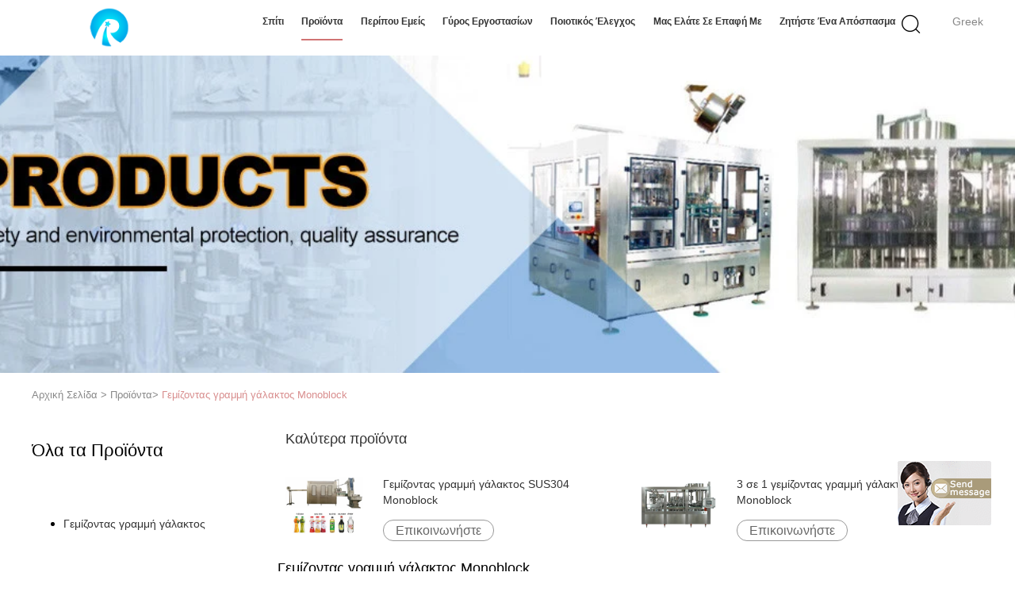

--- FILE ---
content_type: text/html
request_url: https://greek.milkfillingline.com/supplier-412340-monoblock-milk-filling-line
body_size: 12747
content:

<!DOCTYPE html>
<html lang="el">
<head>
	<meta charset="utf-8">
	<meta http-equiv="X-UA-Compatible" content="IE=edge">
	<meta name="viewport" content="width=device-width, initial-scale=1">
    <title>Γεμίζοντας γραμμή γάλακτος Monoblock στις πωλήσεις  - Ποιότητα Γεμίζοντας γραμμή γάλακτος Monoblock προμηθευτής</title>
    <meta name="keywords" content="Γεμίζοντας γραμμή γάλακτος Monoblock, Γεμίζοντας γραμμή γάλακτος Monoblock προμηθευτής, Γεμίζοντας γραμμή γάλακτος Monoblock στις πωλήσεις, Γεμίζοντας γραμμή γάλακτος Monoblock εξαγωγέας" />
    <meta name="description" content="Γεμίζοντας γραμμή γάλακτος Monoblock, μπορείτε Αγορά καλής ποιότητας Γεμίζοντας γραμμή γάλακτος Monoblock , είμαστε Γεμίζοντας γραμμή γάλακτος Monoblock διανομέας & Γεμίζοντας γραμμή γάλακτος Monoblock κατασκευαστής από την Κίνα αγορά." />
			<link type='text/css' rel='stylesheet' href='/??/images/global.css,/photo/milkfillingline/sitetpl/style/common.css?ver=1591691770' media='all'>
			  <script type='text/javascript' src='/??/js/jquery.js,/js/common_header.js'></script><meta property="og:title" content="Γεμίζοντας γραμμή γάλακτος Monoblock στις πωλήσεις  - Ποιότητα Γεμίζοντας γραμμή γάλακτος Monoblock προμηθευτής" />
<meta property="og:description" content="Γεμίζοντας γραμμή γάλακτος Monoblock, μπορείτε Αγορά καλής ποιότητας Γεμίζοντας γραμμή γάλακτος Monoblock , είμαστε Γεμίζοντας γραμμή γάλακτος Monoblock διανομέας & Γεμίζοντας γραμμή γάλακτος Monoblock κατασκευαστής από την Κίνα αγορά." />
<meta property="og:type" content="product" />
<meta property="og:availability" content="instock" />
<meta property="og:site_name" content="Beijing Silk Road Enterprise Management Services Co.,LTD" />
<meta property="og:url" content="https://greek.milkfillingline.com/supplier-412340-monoblock-milk-filling-line" />
<meta property="og:image" content="https://greek.milkfillingline.com/photo/pt30443346-5000_bph_stainless_steel_3_in_1_monoblock_milk_filling_line.jpg" />
<link rel="canonical" href="https://greek.milkfillingline.com/supplier-412340-monoblock-milk-filling-line" />
<link rel="alternate" href="https://m.greek.milkfillingline.com/supplier-412340-monoblock-milk-filling-line" media="only screen and (max-width: 640px)" />
<style type="text/css">
/*<![CDATA[*/
.consent__cookie {position: fixed;top: 0;left: 0;width: 100%;height: 0%;z-index: 100000;}.consent__cookie_bg {position: fixed;top: 0;left: 0;width: 100%;height: 100%;background: #000;opacity: .6;display: none }.consent__cookie_rel {position: fixed;bottom:0;left: 0;width: 100%;background: #fff;display: -webkit-box;display: -ms-flexbox;display: flex;flex-wrap: wrap;padding: 24px 80px;-webkit-box-sizing: border-box;box-sizing: border-box;-webkit-box-pack: justify;-ms-flex-pack: justify;justify-content: space-between;-webkit-transition: all ease-in-out .3s;transition: all ease-in-out .3s }.consent__close {position: absolute;top: 20px;right: 20px;cursor: pointer }.consent__close svg {fill: #777 }.consent__close:hover svg {fill: #000 }.consent__cookie_box {flex: 1;word-break: break-word;}.consent__warm {color: #777;font-size: 16px;margin-bottom: 12px;line-height: 19px }.consent__title {color: #333;font-size: 20px;font-weight: 600;margin-bottom: 12px;line-height: 23px }.consent__itxt {color: #333;font-size: 14px;margin-bottom: 12px;display: -webkit-box;display: -ms-flexbox;display: flex;-webkit-box-align: center;-ms-flex-align: center;align-items: center }.consent__itxt i {display: -webkit-inline-box;display: -ms-inline-flexbox;display: inline-flex;width: 28px;height: 28px;border-radius: 50%;background: #e0f9e9;margin-right: 8px;-webkit-box-align: center;-ms-flex-align: center;align-items: center;-webkit-box-pack: center;-ms-flex-pack: center;justify-content: center }.consent__itxt svg {fill: #3ca860 }.consent__txt {color: #a6a6a6;font-size: 14px;margin-bottom: 8px;line-height: 17px }.consent__btns {display: -webkit-box;display: -ms-flexbox;display: flex;-webkit-box-orient: vertical;-webkit-box-direction: normal;-ms-flex-direction: column;flex-direction: column;-webkit-box-pack: center;-ms-flex-pack: center;justify-content: center;flex-shrink: 0;}.consent__btn {width: 280px;height: 40px;line-height: 40px;text-align: center;background: #3ca860;color: #fff;border-radius: 4px;margin: 8px 0;-webkit-box-sizing: border-box;box-sizing: border-box;cursor: pointer;font-size:14px}.consent__btn:hover {background: #00823b }.consent__btn.empty {color: #3ca860;border: 1px solid #3ca860;background: #fff }.consent__btn.empty:hover {background: #3ca860;color: #fff }.open .consent__cookie_bg {display: block }.open .consent__cookie_rel {bottom: 0 }@media (max-width: 760px) {.consent__btns {width: 100%;align-items: center;}.consent__cookie_rel {padding: 20px 24px }}.consent__cookie.open {display: block;}.consent__cookie {display: none;}
/*]]>*/
</style>
<script type="text/javascript">
/*<![CDATA[*/
window.isvideotpl = 0;window.detailurl = '';
var isShowGuide=0;showGuideColor=0;var company_type = 14;var webim_domain = '';

var colorUrl = '';
var aisearch = 0;
var selfUrl = '';
window.playerReportUrl='/vod/view_count/report';
var query_string = ["Products","Show",412340];
var g_tp = '';
var customtplcolor = 99602;
window.predomainsub = "";
/*]]>*/
</script>
</head>
<body>
<img src="/logo.gif" style="display:none" alt="logo"/>
	<div id="floatAd" style="z-index: 110000;position:absolute;right:30px;bottom:60px;display: block;
	height:79px;		">
		<form method="post"
		      onSubmit="return changeAction(this,'/contactnow.html');">
			<input type="hidden" name="pid" value=""/>
			<input alt='Να στείλετε μήνυμα' onclick="this.blur()" type="image"
			       src="/images/floatimage_7.gif"/>
		</form>

			</div>
<a style="display: none!important;" title="Beijing Silk Road Enterprise Management Services Co.,LTD" class="float-inquiry" href="/contactnow.html" onclick='setinquiryCookie("{\"showproduct\":0,\"pid\":0,\"name\":\"\",\"source_url\":\"\",\"picurl\":\"\",\"propertyDetail\":[],\"username\":\"\",\"viewTime\":\"\\u03a4\\u03b5\\u03bb\\u03b5\\u03c5\\u03c4\\u03b1\\u03af\\u03b1 \\u0395\\u03af\\u03c3\\u03bf\\u03b4\\u03bf\\u03c2 : 0 \\u03ce\\u03c1\\u03b5\\u03c2 42 minuts \\u03c0\\u03c1\\u03b9\\u03bd\",\"subject\":\"\\u03a0\\u03b1\\u03c1\\u03b1\\u03ba\\u03b1\\u03bb\\u03ce \\u03bd\\u03b1 \\u03bc\\u03bf\\u03c5 \\u03c3\\u03c4\\u03b5\\u03af\\u03bb\\u03b5\\u03c4\\u03b5 \\u03c4\\u03b9\\u03bc\\u03bf\\u03ba\\u03b1\\u03c4\\u03ac\\u03bb\\u03bf\\u03b3\\u03bf \\u03c3\\u03b1\\u03c2\",\"countrycode\":\"\"}");'></a>
<div class="hu_global_header_101">
	<div id="header" class="index_header fiexd">
		<div class="header">
            				<span class="logo photo">
                    <a title="Κίνα Γεμίζοντας γραμμή γάλακτος κατασκευαστής" href="//greek.milkfillingline.com"><img onerror="$(this).parent().hide();" src="/logo.gif" alt="Κίνα Γεμίζοντας γραμμή γάλακτος κατασκευαστής" /></a>				</span>
            			<div class="language">
                				<a href="javascript:void(0)" rel="nofollow" class="greek">Greek</a>
				<!-- 语言切换-展开 -->
				<div class="lag-son" style="display: none;">
					<ul>
                        							<li class="english">
                                                            <a title="English" href="https://www.milkfillingline.com/supplier-412340-monoblock-milk-filling-line">English</a>							</li>
                        							<li class="french">
                                                            <a title="Français" href="https://french.milkfillingline.com/supplier-412340-monoblock-milk-filling-line">Français</a>							</li>
                        							<li class="german">
                                                            <a title="Deutsch" href="https://german.milkfillingline.com/supplier-412340-monoblock-milk-filling-line">Deutsch</a>							</li>
                        							<li class="italian">
                                                            <a title="Italiano" href="https://italian.milkfillingline.com/supplier-412340-monoblock-milk-filling-line">Italiano</a>							</li>
                        							<li class="russian">
                                                            <a title="Русский" href="https://russian.milkfillingline.com/supplier-412340-monoblock-milk-filling-line">Русский</a>							</li>
                        							<li class="spanish">
                                                            <a title="Español" href="https://spanish.milkfillingline.com/supplier-412340-monoblock-milk-filling-line">Español</a>							</li>
                        							<li class="portuguese">
                                                            <a title="Português" href="https://portuguese.milkfillingline.com/supplier-412340-monoblock-milk-filling-line">Português</a>							</li>
                        							<li class="dutch">
                                                            <a title="Nederlandse" href="https://dutch.milkfillingline.com/supplier-412340-monoblock-milk-filling-line">Nederlandse</a>							</li>
                        							<li class="greek">
                                                            <a title="ελληνικά" href="https://greek.milkfillingline.com/supplier-412340-monoblock-milk-filling-line">ελληνικά</a>							</li>
                        							<li class="japanese">
                                                            <a title="日本語" href="https://japanese.milkfillingline.com/supplier-412340-monoblock-milk-filling-line">日本語</a>							</li>
                        							<li class="korean">
                                                            <a title="한국" href="https://korean.milkfillingline.com/supplier-412340-monoblock-milk-filling-line">한국</a>							</li>
                        							<li class="arabic">
                                                            <a title="العربية" href="https://arabic.milkfillingline.com/supplier-412340-monoblock-milk-filling-line">العربية</a>							</li>
                        							<li class="hindi">
                                                            <a title="हिन्दी" href="https://hindi.milkfillingline.com/supplier-412340-monoblock-milk-filling-line">हिन्दी</a>							</li>
                        							<li class="turkish">
                                                            <a title="Türkçe" href="https://turkish.milkfillingline.com/supplier-412340-monoblock-milk-filling-line">Türkçe</a>							</li>
                        							<li class="indonesian">
                                                            <a title="Indonesia" href="https://indonesian.milkfillingline.com/supplier-412340-monoblock-milk-filling-line">Indonesia</a>							</li>
                        							<li class="vietnamese">
                                                            <a title="Tiếng Việt" href="https://vietnamese.milkfillingline.com/supplier-412340-monoblock-milk-filling-line">Tiếng Việt</a>							</li>
                        							<li class="thai">
                                                            <a title="ไทย" href="https://thai.milkfillingline.com/supplier-412340-monoblock-milk-filling-line">ไทย</a>							</li>
                        							<li class="bengali">
                                                            <a title="বাংলা" href="https://bengali.milkfillingline.com/supplier-412340-monoblock-milk-filling-line">বাংলা</a>							</li>
                        							<li class="persian">
                                                            <a title="فارسی" href="https://persian.milkfillingline.com/supplier-412340-monoblock-milk-filling-line">فارسی</a>							</li>
                        							<li class="polish">
                                                            <a title="Polski" href="https://polish.milkfillingline.com/supplier-412340-monoblock-milk-filling-line">Polski</a>							</li>
                        					</ul>
				</div>
				<!-- 语言切换-展开 -->
			</div>
			<div class="func">
				<i class="icon search_icon iconfont icon-magnifier"></i>
			</div>
			<div id="nav">
                					<div class="list zz  ">
                        <a target="_self" title="" href="/">Σπίτι</a>					</div>
                					<div class="list zz pro_list on">
                        <a target="_self" title="" href="/products.html">Προϊόντα</a>					</div>
                					<div class="list zz  ">
                        <a target="_self" title="" href="/aboutus.html">Περίπου εμείς</a>					</div>
                					<div class="list zz  ">
                        <a target="_self" title="" href="/factory.html">Γύρος εργοστασίων</a>					</div>
                					<div class="list zz  ">
                        <a target="_self" title="" href="/quality.html">Ποιοτικός έλεγχος</a>					</div>
                					<div class="list zz  ">
                        <a target="_self" title="" href="/contactus.html">Μας ελάτε σε επαφή με</a>					</div>
                                					<div class="list zz ">
                        <a rel="nofollow" class="raq" onclick="document.getElementById(&#039;hu_header_click_form&#039;).action=&#039;/contactnow.html&#039;;document.getElementById(&#039;hu_header_click_form&#039;).target=&#039;_blank&#039;;document.getElementById(&#039;hu_header_click_form&#039;).submit();" title="απόσπασμα" href="javascript:;">Ζητήστε ένα απόσπασμα</a>					</div>
                                			</div>
			<div class="search_box trans">
				<form class="search" action="" method="POST" onsubmit="return jsWidgetSearch(this,'');">
					<input autocomplete="off" disableautocomplete="" type="text" class="fl" name="keyword" placeholder="Αυτό που είναι εσείς που ψάχνετε..." value="" notnull="">
					<input type="submit" class="fr" name="submit" value="Search">
					<div class="clear"></div>
				</form>
			</div>
			<div class="son_nav trans">
				<div class="content clean">
                                            						<div class="list">
						<div class="second_cate">
                    						<div class="item trans">
                            <a title="Γεμίζοντας γραμμή γάλακτος για τις πωλήσεις" href="/supplier-412339-milk-filling-line">Γεμίζοντας γραμμή γάλακτος</a>						</div>
                                                                    						<div class="item trans">
                            <a title="Γεμίζοντας γραμμή γάλακτος Monoblock για τις πωλήσεις" href="/supplier-412340-monoblock-milk-filling-line">Γεμίζοντας γραμμή γάλακτος Monoblock</a>						</div>
                                                                    						<div class="item trans">
                            <a title="Αποστηρωμένη γεμίζοντας γραμμή γάλακτος για τις πωλήσεις" href="/supplier-412341-aseptic-milk-filling-line">Αποστηρωμένη γεμίζοντας γραμμή γάλακτος</a>						</div>
                                                                    						<div class="item trans">
                            <a title="Περιστροφική γεμίζοντας γραμμή μπουκαλιών γάλακτος για τις πωλήσεις" href="/supplier-412342-rotary-milk-bottle-filling-line">Περιστροφική γεμίζοντας γραμμή μπουκαλιών γάλακτος</a>						</div>
                                                                    						<div class="item trans">
                            <a title="Γραμμή παραγωγής γάλακτος UHT για τις πωλήσεις" href="/supplier-412343-uht-milk-production-line">Γραμμή παραγωγής γάλακτος UHT</a>						</div>
                        						</div>
						</div>
                                                                						<div class="list">
						<div class="second_cate">
                    						<div class="item trans">
                            <a title="Εμφιαλώνοντας εξοπλισμός γάλακτος για τις πωλήσεις" href="/supplier-412344-milk-bottling-equipment">Εμφιαλώνοντας εξοπλισμός γάλακτος</a>						</div>
                                                                    						<div class="item trans">
                            <a title="Εμφιαλώνοντας εγκαταστάσεις γάλακτος για τις πωλήσεις" href="/supplier-412345-milk-bottling-plant">Εμφιαλώνοντας εγκαταστάσεις γάλακτος</a>						</div>
                                                                    						<div class="item trans">
                            <a title="monoblock υγρή μηχανή πλήρωσης για τις πωλήσεις" href="/supplier-412346-monoblock-liquid-filling-machine">monoblock υγρή μηχανή πλήρωσης</a>						</div>
                                                                    						<div class="item trans">
                            <a title="Αυτόματη υγρή μηχανή πλήρωσης μπουκαλιών για τις πωλήσεις" href="/supplier-412347-automatic-liquid-bottle-filling-machine">Αυτόματη υγρή μηχανή πλήρωσης μπουκαλιών</a>						</div>
                                                                    						<div class="item trans">
                            <a title="Εξοπλισμός επεξεργασίας γάλακτος UHT για τις πωλήσεις" href="/supplier-412348-uht-milk-processing-equipment">Εξοπλισμός επεξεργασίας γάλακτος UHT</a>						</div>
                        						</div>
						</div>
                                        				</div>
				<div class="photo">
                    <a title="Κίνα καλής ποιότητας Αποστηρωμένη μηχανή πλήρωσης γάλακτος ανοξείδωτου βαθμού τροφίμων μπουκαλιών PE on πωλήσεις" href="/sale-13039781-pe-bottle-food-grade-stainless-steel-aseptic-milk-filling-machine.html"><img alt="Κίνα καλής ποιότητας Αποστηρωμένη μηχανή πλήρωσης γάλακτος ανοξείδωτου βαθμού τροφίμων μπουκαλιών PE on πωλήσεις" class="lazyi" data-original="/photo/pc30335098-pe_bottle_food_grade_stainless_steel_aseptic_milk_filling_machine.jpg" src="/images/load_icon.gif" /></a>				</div>
			</div>
		</div>
	</div>
	<form id="hu_header_click_form" method="post">
		<input type="hidden" name="pid" value=""/>
	</form>
</div>
<div style="height: 82px; clear: both">
</div>
<div class="hu_global_banner_109">
	<div class="in_ad">
		<div class="bxSlide-outter">
            			<img src="/photo/cl30331794-.jpg" alt="products">
		</div>
	</div>
</div><div class="hu_global_position_110">
    <div class="ueeshop_responsive_position s1">
        <div class="position w" itemscope itemtype="https://schema.org/BreadcrumbList">
			<span itemprop="itemListElement" itemscope itemtype="https://schema.org/ListItem">
                <a itemprop="item" title="" href="/"><span itemprop="name">Αρχική Σελίδα</span></a>				<meta itemprop="position" content="1"/>
			</span>
            > <span itemprop="itemListElement" itemscope itemtype="https://schema.org/ListItem"><a itemprop="item" title="" href="/products.html"><span itemprop="name">Προϊόντα</span></a><meta itemprop="position" content="2"/></span>> <a href="#">Γεμίζοντας γραμμή γάλακτος Monoblock</a>        </div>
    </div>
</div><div id="main" class="products w">
	<div class="com_main_left_1">
	    
<style>
.hu_product_list_text_111{ overflow:hidden;}
.hu_product_list_text_111{margin: 15px auto 35px;}
.hu_product_list_text_111 .pro_cate{float: left;width: 260px;}
.hu_product_list_text_111 .pro_cate .page_name{font-size: 22px;height: 55px;line-height: 55px;}
.hu_product_list_text_111 .pro_cate .first_cate{cursor: pointer;cursor: pointer;}
.hu_product_list_text_111 .pro_cate .first_cate a{position: relative;font-size: 16px;padding-left:4px;text-overflow: ellipsis;display: -webkit-box;-webkit-line-clamp: 1;-webkit-box-orient: vertical;height:34px;border: 0px;overflow: hidden;line-height: 36px;}
.hu_product_list_text_111 .pro_cate .first_cate .border{width: 37px;border-bottom: 1px solid #b34040;}
.hu_product_list_text_111 .pro_cate .content .list{ width:260px;line-height: 18px;overflow: hidden;}
.hu_product_list_text_111 .pro_cate .item {position: relative;}
.hu_product_list_text_111 .pro_cate .first_cate a:hover {color: #d27777;}
.hu_product_list_text_111 .pro_cate .item:after {display: block;content: '';width: 15px;height: 15px;position: absolute;left: -15px;top: 10px;background: url({system}/images/css-sprite.png) 0 -482px;-moz-transition: all 300ms ease-out;-ms-transition: all 300ms ease-out;-o-transition: all 300ms ease-out;-webkit-transition: all 300ms ease-out;}
.hu_product_list_text_111 .pro_cate .item:hover, .hu_product_list_text_111 .pro_cate .item.on{padding-left: 15px; background-position: left center; }
.hu_product_list_text_111 .pro_cate .item:hover:after, .hu_product_list_text_111 .pro_cate .item.on:after {left:0;}
.hu_product_list_text_111 .pro_cate .item.on a{color: #d27777 !important;}

.hu_product_list_text_111 .pro_cate .content .list .list {
    padding: 0;
     display: none; 
}

.hu_product_list_text_111 .pro_cate .content .list .category3 {
  text-indent: 20px;
}

.hu_product_list_text_111 .pro_cate .content .list h2 {
    font-weight: 500;
}

.hu_product_list_text_111 .pro_cate .content .list a {
    display: block;
    box-sizing: border-box;
    overflow: hidden;
    text-overflow: ellipsis;
    white-space: nowrap;
    font-size: 14px;
    margin-right: 33px;
}
.hu_product_list_text_111 .pro_cate .content .list li:hover>h2>a {
    color: #d27777;
} 
.hu_product_list_text_111 .pro_cate .content .list li.on>h2>a {
    color: #d27777;
} 
.hu_product_list_text_111 .pro_cate .content .list li {
    margin-top: 20px;
    position: relative;
     -moz-transition: all 300ms ease-out;
    -ms-transition: all 300ms ease-out;
    -o-transition: all 300ms ease-out;
    -webkit-transition: all 300ms ease-out;
}
.hu_product_list_text_111 .pro_cate .content .list li span {
    border: 1px solid #333;
    border-top: transparent;
    border-left: transparent;
    width: 10px;
    height: 10px;
    transform: rotate(45deg);
    border-radius: 2px;
    position: absolute;
    z-index: 20;
    display: block;
    right: 11px;
    transition: all 300ms linear;
    top: 3px;
    cursor: pointer;
}
.hu_product_list_text_111 .pro_cate .content .list li span.active {
    transform: rotate(227deg);
    top: 6px;
}
.hu_product_list_text_111 .pro_cate .content .list li li a {
    margin-left: 28px;
}
.hu_product_list_text_111 .cur>a {
    color: #d27777;
}
</style>
<div class="hu_product_list_text_111">
	<div class="pro_cate">
		<div class="page_name">Όλα τα Προϊόντα</div>
		<div class="content">
            
            <ul class='list'>
                                    <li class="" >
                        <h2>
                            <a title="Κίνα Γεμίζοντας γραμμή γάλακτος  on πωλήσεις" href="/supplier-412339-milk-filling-line">Γεμίζοντας γραμμή γάλακτος</a>                                                                                </h2>
                                            </li>
                                    <li class="on" >
                        <h2>
                            <a title="Κίνα Γεμίζοντας γραμμή γάλακτος Monoblock  on πωλήσεις" href="/supplier-412340-monoblock-milk-filling-line">Γεμίζοντας γραμμή γάλακτος Monoblock</a>                                                                                </h2>
                                            </li>
                                    <li class="" >
                        <h2>
                            <a title="Κίνα Αποστηρωμένη γεμίζοντας γραμμή γάλακτος  on πωλήσεις" href="/supplier-412341-aseptic-milk-filling-line">Αποστηρωμένη γεμίζοντας γραμμή γάλακτος</a>                                                                                </h2>
                                            </li>
                                    <li class="" >
                        <h2>
                            <a title="Κίνα Περιστροφική γεμίζοντας γραμμή μπουκαλιών γάλακτος  on πωλήσεις" href="/supplier-412342-rotary-milk-bottle-filling-line">Περιστροφική γεμίζοντας γραμμή μπουκαλιών γάλακτος</a>                                                                                </h2>
                                            </li>
                                    <li class="" >
                        <h2>
                            <a title="Κίνα Γραμμή παραγωγής γάλακτος UHT  on πωλήσεις" href="/supplier-412343-uht-milk-production-line">Γραμμή παραγωγής γάλακτος UHT</a>                                                                                </h2>
                                            </li>
                                    <li class="" >
                        <h2>
                            <a title="Κίνα Εμφιαλώνοντας εξοπλισμός γάλακτος  on πωλήσεις" href="/supplier-412344-milk-bottling-equipment">Εμφιαλώνοντας εξοπλισμός γάλακτος</a>                                                                                </h2>
                                            </li>
                                    <li class="" >
                        <h2>
                            <a title="Κίνα Εμφιαλώνοντας εγκαταστάσεις γάλακτος  on πωλήσεις" href="/supplier-412345-milk-bottling-plant">Εμφιαλώνοντας εγκαταστάσεις γάλακτος</a>                                                                                </h2>
                                            </li>
                                    <li class="" >
                        <h2>
                            <a title="Κίνα monoblock υγρή μηχανή πλήρωσης  on πωλήσεις" href="/supplier-412346-monoblock-liquid-filling-machine">monoblock υγρή μηχανή πλήρωσης</a>                                                                                </h2>
                                            </li>
                                    <li class="" >
                        <h2>
                            <a title="Κίνα Αυτόματη υγρή μηχανή πλήρωσης μπουκαλιών  on πωλήσεις" href="/supplier-412347-automatic-liquid-bottle-filling-machine">Αυτόματη υγρή μηχανή πλήρωσης μπουκαλιών</a>                                                                                </h2>
                                            </li>
                                    <li class="" >
                        <h2>
                            <a title="Κίνα Εξοπλισμός επεξεργασίας γάλακτος UHT  on πωλήσεις" href="/supplier-412348-uht-milk-processing-equipment">Εξοπλισμός επεξεργασίας γάλακτος UHT</a>                                                                                </h2>
                                            </li>
                            </ul>
		</div>

	</div>
</div>

<script>
     $(".hu_product_list_text_111 ul>li>h2>span").click(function() {
        return $(this).hasClass("active") ? ($(this).removeClass("active"),
        $(this).next("ul").slideUp(),
        !1) : ($(this).addClass("active"),
        $(this).next("ul").slideDown(),
        !1)
    })  
    $(".hu_product_list_text_111 .category1 li span").click(function() {
        return $(this).hasClass("active") ? ($(this).removeClass("active"),
        $(this).parents(".category1").find("ul").slideUp(),
        !1) : ($(this).addClass("active"),
        $(this).parents(".category1").find("ul").slideDown(),
        !1)
    })
    $(".hu_product_list_text_111 .category2 li span").click(function() {
        return $(this).hasClass("active") ? ($(this).removeClass("active"),
        $(this).parents(".category2").find("ul").slideUp(),
        !1) : ($(this).addClass("active"),
        $(this).parents(".category2").find("ul").slideDown(),
        !1)
    })
</script>

	    <div class="hu_contact_main_left_114">
	<div class="title">Μας ελάτε σε επαφή με</div>
            	<div class="social-c">
        	</div>
	<div class="clear"></div>
	<div class="btn-box">
		<form onSubmit="return changeAction(this,'/contactnow.html');" method="POST" target="_blank">
			<input type="hidden" name="pid" value="0"/>
			<input name="submit" type="submit" value="Επικοινωνία" class="orange-btn submit_btn"/>
		</form>
	</div>
</div>

<script>
    function n_contact_box_ready() {
        if (typeof(changeAction) == "undefined") {
            changeAction = function (formname, url) {
                formname.action = url;
            }
        }
    }

    if (window.addEventListener) {
        window.addEventListener("load", n_contact_box_ready, false);
    }
    else {
        window.attachEvent("onload", n_contact_box_ready);
    }
</script>
	</div>
	<div class="com_main_right_2">
	    <div class="four_global_position_hot_product">
    <p class="title">Καλύτερα προϊόντα</p>
    <div class="clearfix list">

                <div class="item">
            <div class="img">

                <a class="postPhoto" title="Γεμίζοντας γραμμή γάλακτος SUS304 Monoblock" href="/quality-13038719-sus304-monoblock-milk-filling-line"><img alt="Γεμίζοντας γραμμή γάλακτος SUS304 Monoblock" class="lazyi" data-original="/photo/pc30337514-sus304_monoblock_milk_filling_line.jpg" src="/images/load_icon.gif" /></a>
                
            </div>
            <div class="info">

                <p><a title="Γεμίζοντας γραμμή γάλακτος SUS304 Monoblock" href="/quality-13038719-sus304-monoblock-milk-filling-line">Γεμίζοντας γραμμή γάλακτος SUS304 Monoblock</a></p>

                                 
                <a class="channow" href="/contactnow.html" onclick='setinquiryCookie("{\"showproduct\":1,\"pid\":\"13038719\",\"name\":\"\\u0393\\u03b5\\u03bc\\u03af\\u03b6\\u03bf\\u03bd\\u03c4\\u03b1\\u03c2 \\u03b3\\u03c1\\u03b1\\u03bc\\u03bc\\u03ae \\u03b3\\u03ac\\u03bb\\u03b1\\u03ba\\u03c4\\u03bf\\u03c2 SUS304 Monoblock\",\"source_url\":\"\\/quality-13038719-sus304-monoblock-milk-filling-line\",\"picurl\":\"\\/photo\\/pd30337514-sus304_monoblock_milk_filling_line.jpg\",\"propertyDetail\":[[\"\\u038c\\u03bd\\u03bf\\u03bc\\u03b1 \\u03c0\\u03c1\\u03bf\\u03ca\\u03cc\\u03bd\\u03c4\\u03c9\\u03bd\",\"\\u039c\\u03b7\\u03c7\\u03b1\\u03bd\\u03ae \\u03c0\\u03bb\\u03ae\\u03c1\\u03c9\\u03c3\\u03b7\\u03c2 \\u03bc\\u03c0\\u03bf\\u03c5\\u03ba\\u03b1\\u03bb\\u03b9\\u03ce\\u03bd \\u03b3\\u03ac\\u03bb\\u03b1\\u03ba\\u03c4\\u03bf\\u03c2\"],[\"\\u03a5\\u03bb\\u03b9\\u03ba\\u03cc \\u03c0\\u03bb\\u03ae\\u03c1\\u03c9\\u03c3\\u03b7\\u03c2\",\"\\u03c7\\u03c5\\u03bc\\u03cc\\u03c2, \\u03c0\\u03bf\\u03c4\\u03cc \\u03b3\\u03b5\\u03cd\\u03c3\\u03b7\\u03c2, \\u03bd\\u03b5\\u03c1\\u03cc, \\u03b3\\u03ac\\u03bb\\u03b1\"],[\"\\u039a\\u03b1\\u03c4\\u03ac\\u03bb\\u03bb\\u03b7\\u03bb\\u03bf \\u03bc\\u03c0\\u03bf\\u03c5\\u03ba\\u03ac\\u03bb\\u03b9\",\"\\u039c\\u03c0\\u03bf\\u03c5\\u03ba\\u03ac\\u03bb\\u03b9 \\u03c4\\u03b7\\u03c2 PET, HDPE \\u03bc\\u03c0\\u03bf\\u03c5\\u03ba\\u03ac\\u03bb\\u03b9\"],[\"\\u039b\\u03b5\\u03b9\\u03c4\\u03bf\\u03c5\\u03c1\\u03b3\\u03af\\u03b1\",\"\\u03b1\\u03c5\\u03be\\u03b1\\u03bd\\u03cc\\u03bc\\u03b5\\u03bd\\u03b7 \\u03b3\\u03b5\\u03bc\\u03af\\u03b6\\u03bf\\u03bd\\u03c4\\u03b1\\u03c2 \\u03ba\\u03ac\\u03bb\\u03c5\\u03c8\\u03b7\"]],\"company_name\":null,\"picurl_c\":\"\\/photo\\/pc30337514-sus304_monoblock_milk_filling_line.jpg\",\"price\":\"negotiable\",\"username\":\"\",\"viewTime\":\"\\u03a4\\u03b5\\u03bb\\u03b5\\u03c5\\u03c4\\u03b1\\u03af\\u03b1 \\u0395\\u03af\\u03c3\\u03bf\\u03b4\\u03bf\\u03c2 : 3 \\u03ce\\u03c1\\u03b5\\u03c2 42 minuts \\u03c0\\u03c1\\u03b9\\u03bd\",\"subject\":\"\\u03a0\\u03b1\\u03c1\\u03b1\\u03ba\\u03b1\\u03bb\\u03ce \\u03c3\\u03c4\\u03b5\\u03af\\u03bb\\u03c4\\u03b5 \\u03c4\\u03b9\\u03bc\\u03ae \\u03b3\\u03b9\\u03b1 \\u03c3\\u03b1\\u03c2 \\u0393\\u03b5\\u03bc\\u03af\\u03b6\\u03bf\\u03bd\\u03c4\\u03b1\\u03c2 \\u03b3\\u03c1\\u03b1\\u03bc\\u03bc\\u03ae \\u03b3\\u03ac\\u03bb\\u03b1\\u03ba\\u03c4\\u03bf\\u03c2 SUS304 Monoblock\",\"countrycode\":\"\"}");'>Επικοινωνήστε</a>
                            </div>
        </div>
                <div class="item">
            <div class="img">

                <a class="postPhoto" title="3 σε 1 γεμίζοντας γραμμή γάλακτος Monoblock" href="/quality-13038646-3-in-1-monoblock-milk-filling-line"><img alt="3 σε 1 γεμίζοντας γραμμή γάλακτος Monoblock" class="lazyi" data-original="/photo/pc30434359-3_in_1_monoblock_milk_filling_line.jpg" src="/images/load_icon.gif" /></a>
                
            </div>
            <div class="info">

                <p><a title="3 σε 1 γεμίζοντας γραμμή γάλακτος Monoblock" href="/quality-13038646-3-in-1-monoblock-milk-filling-line">3 σε 1 γεμίζοντας γραμμή γάλακτος Monoblock</a></p>

                                 
                <a class="channow" href="/contactnow.html" onclick='setinquiryCookie("{\"showproduct\":1,\"pid\":\"13038646\",\"name\":\"3 \\u03c3\\u03b5 1 \\u03b3\\u03b5\\u03bc\\u03af\\u03b6\\u03bf\\u03bd\\u03c4\\u03b1\\u03c2 \\u03b3\\u03c1\\u03b1\\u03bc\\u03bc\\u03ae \\u03b3\\u03ac\\u03bb\\u03b1\\u03ba\\u03c4\\u03bf\\u03c2 Monoblock\",\"source_url\":\"\\/quality-13038646-3-in-1-monoblock-milk-filling-line\",\"picurl\":\"\\/photo\\/pd30434359-3_in_1_monoblock_milk_filling_line.jpg\",\"propertyDetail\":[[\"\\u038c\\u03bd\\u03bf\\u03bc\\u03b1 \\u03c0\\u03c1\\u03bf\\u03ca\\u03cc\\u03bd\\u03c4\\u03c9\\u03bd\",\"\\u03c5\\u03b3\\u03c1\\u03ae \\u03bc\\u03b7\\u03c7\\u03b1\\u03bd\\u03ae \\u03c0\\u03bb\\u03ae\\u03c1\\u03c9\\u03c3\\u03b7\\u03c2 \\u03bc\\u03c0\\u03bf\\u03c5\\u03ba\\u03b1\\u03bb\\u03b9\\u03ce\\u03bd\"],[\"\\u0391\\u03c5\\u03c4\\u03cc\\u03bc\\u03b1\\u03c4\\u03bf\\u03c2 \\u03b2\\u03b1\\u03b8\\u03bc\\u03cc\\u03c2\",\"\\u0391\\u03c5\\u03c4\\u03cc\\u03bc\\u03b1\\u03c4\\u03bf\\u03c2\"],[\"\\u03a7\\u03b1\\u03c1\\u03b1\\u03ba\\u03c4\\u03b7\\u03c1\\u03b9\\u03c3\\u03c4\\u03b9\\u03ba\\u03cc \\u03b3\\u03bd\\u03ce\\u03c1\\u03b9\\u03c3\\u03bc\\u03b1\",\"\\u03a5\\u03c8\\u03b7\\u03bb\\u03ae \\u03b1\\u03c0\\u03bf\\u03b4\\u03bf\\u03c4\\u03b9\\u03ba\\u03cc\\u03c4\\u03b7\\u03c4\\u03b1\"],[\"\\u03a4\\u03ac\\u03c3\\u03b7\",\"220V\\/380V\"]],\"company_name\":null,\"picurl_c\":\"\\/photo\\/pc30434359-3_in_1_monoblock_milk_filling_line.jpg\",\"price\":\"negotiable\",\"username\":\"\",\"viewTime\":\"\\u03a4\\u03b5\\u03bb\\u03b5\\u03c5\\u03c4\\u03b1\\u03af\\u03b1 \\u0395\\u03af\\u03c3\\u03bf\\u03b4\\u03bf\\u03c2 : 6 \\u03ce\\u03c1\\u03b5\\u03c2 42 minuts \\u03c0\\u03c1\\u03b9\\u03bd\",\"subject\":\"\\u03a0\\u03b1\\u03c1\\u03b1\\u03ba\\u03b1\\u03bb\\u03ce \\u03bc\\u03bf\\u03c5 \\u03c3\\u03c4\\u03b5\\u03af\\u03bb\\u03b5\\u03c4\\u03b5 \\u03c0\\u03b5\\u03c1\\u03b9\\u03c3\\u03c3\\u03cc\\u03c4\\u03b5\\u03c1\\u03b5\\u03c2 \\u03c0\\u03bb\\u03b7\\u03c1\\u03bf\\u03c6\\u03bf\\u03c1\\u03af\\u03b5\\u03c2 \\u03b3\\u03b9\\u03b1 3 \\u03c3\\u03b5 1 \\u03b3\\u03b5\\u03bc\\u03af\\u03b6\\u03bf\\u03bd\\u03c4\\u03b1\\u03c2 \\u03b3\\u03c1\\u03b1\\u03bc\\u03bc\\u03ae \\u03b3\\u03ac\\u03bb\\u03b1\\u03ba\\u03c4\\u03bf\\u03c2 Monoblock \\u03c3\\u03b1\\u03c2\",\"countrycode\":\"\"}");'>Επικοινωνήστε</a>
                            </div>
        </div>
        
    </div>
</div>	    <div class="hu_product_list_img_112">
        <div class="contenter">
                        <h1class="title">Γεμίζοντας γραμμή γάλακτος Monoblock            </h1>
                        <div class="clear"></div>
        <div class="contents">
                            <div class="blk fl text-center border-box">
                    <div class="imgbox pic_box img">
                        <a title="Κίνα Ανοξείδωτο 3 5000 BPH σε 1 γεμίζοντας γραμμή γάλακτος Monoblock εργοστάσιο" href="/sale-13067741-5000-bph-stainless-steel-3-in-1-monoblock-milk-filling-line.html"><img alt="Κίνα Ανοξείδωτο 3 5000 BPH σε 1 γεμίζοντας γραμμή γάλακτος Monoblock εργοστάσιο" class="lazyi" data-original="/photo/pc30443346-5000_bph_stainless_steel_3_in_1_monoblock_milk_filling_line.jpg" src="/images/load_icon.gif" /></a>                                            </div>
                    <div class="name text-over">
                        <h2><a title="καλής ποιότητας Ανοξείδωτο 3 5000 BPH σε 1 γεμίζοντας γραμμή γάλακτος Monoblock διανομέας" href="/sale-13067741-5000-bph-stainless-steel-3-in-1-monoblock-milk-filling-line.html">Ανοξείδωτο 3 5000 BPH σε 1 γεμίζοντας γραμμή γάλακτος Monoblock</a></h2>
                    </div>
                    <div class="cont-btn">
                                                <a href="/contactnow.html"
                           onclick='setinquiryCookie("{\"showproduct\":1,\"pid\":\"13067741\",\"name\":\"\\u0391\\u03bd\\u03bf\\u03be\\u03b5\\u03af\\u03b4\\u03c9\\u03c4\\u03bf 3 5000 BPH \\u03c3\\u03b5 1 \\u03b3\\u03b5\\u03bc\\u03af\\u03b6\\u03bf\\u03bd\\u03c4\\u03b1\\u03c2 \\u03b3\\u03c1\\u03b1\\u03bc\\u03bc\\u03ae \\u03b3\\u03ac\\u03bb\\u03b1\\u03ba\\u03c4\\u03bf\\u03c2 Monoblock\",\"source_url\":\"\\/sale-13067741-5000-bph-stainless-steel-3-in-1-monoblock-milk-filling-line.html\",\"picurl\":\"\\/photo\\/pd30443346-5000_bph_stainless_steel_3_in_1_monoblock_milk_filling_line.jpg\",\"propertyDetail\":[[\"\\u038c\\u03bd\\u03bf\\u03bc\\u03b1\",\"3 \\u03c3\\u03b5 1 \\u03c0\\u03b5\\u03c1\\u03b9\\u03c3\\u03c4\\u03c1\\u03bf\\u03c6\\u03b9\\u03ba\\u03ae \\u03bc\\u03b7\\u03c7\\u03b1\\u03bd\\u03ae \\u03c0\\u03bb\\u03ae\\u03c1\\u03c9\\u03c3\\u03b7\\u03c2 Monoblock\"],[\"\\u03a5\\u03bb\\u03b9\\u03ba\\u03cc\",\"SUS304\"],[\"\\u039f\\u03b4\\u03b7\\u03b3\\u03b7\\u03bc\\u03ad\\u03bd\\u03bf\\u03c2 \\u03c4\\u03cd\\u03c0\\u03bf\\u03c2\",\"\\u03b7\\u03bb\\u03b5\\u03ba\\u03c4\\u03c1\\u03b9\\u03ba\\u03cc\\u03c2\"],[\"\\u03a4\\u03ac\\u03c3\\u03b7\",\"220V\\/380V\"]],\"company_name\":null,\"picurl_c\":\"\\/photo\\/pc30443346-5000_bph_stainless_steel_3_in_1_monoblock_milk_filling_line.jpg\",\"price\":\"negotiable\",\"username\":\"\",\"viewTime\":\"\\u03a4\\u03b5\\u03bb\\u03b5\\u03c5\\u03c4\\u03b1\\u03af\\u03b1 \\u0395\\u03af\\u03c3\\u03bf\\u03b4\\u03bf\\u03c2 : 1 \\u03ce\\u03c1\\u03b5\\u03c2 42 minuts \\u03c0\\u03c1\\u03b9\\u03bd\",\"subject\":\"\\u03a0\\u03bf\\u03b9\\u03bf\\u03c2 \\u03b5\\u03af\\u03bd\\u03b1\\u03b9 \\u03bf \\u03c7\\u03c1\\u03cc\\u03bd\\u03bf\\u03c2 \\u03c0\\u03b1\\u03c1\\u03ac\\u03b4\\u03bf\\u03c3\\u03b7\\u03c2 \\u03b3\\u03b9\\u03b1 \\u03c4\\u03b7\\u03bd \\u0391\\u03bd\\u03bf\\u03be\\u03b5\\u03af\\u03b4\\u03c9\\u03c4\\u03bf 3 5000 BPH \\u03c3\\u03b5 1 \\u03b3\\u03b5\\u03bc\\u03af\\u03b6\\u03bf\\u03bd\\u03c4\\u03b1\\u03c2 \\u03b3\\u03c1\\u03b1\\u03bc\\u03bc\\u03ae \\u03b3\\u03ac\\u03bb\\u03b1\\u03ba\\u03c4\\u03bf\\u03c2 Monoblock;\",\"countrycode\":\"\"}");'
                           class="btn ContactNow"><span></span>Επικοινωνία</a>
                    </div>
                </div>
                            <div class="blk fl text-center border-box">
                    <div class="imgbox pic_box img">
                        <a title="Κίνα Αυτόματο μπουκάλι 5000 της Pet γεμίζοντας γραμμή γάλακτος BPH Monoblock εργοστάσιο" href="/sale-13067671-automatic-pet-bottle-5000-bph-monoblock-milk-filling-line.html"><img alt="Κίνα Αυτόματο μπουκάλι 5000 της Pet γεμίζοντας γραμμή γάλακτος BPH Monoblock εργοστάσιο" class="lazyi" data-original="/photo/pc30442861-automatic_pet_bottle_5000_bph_monoblock_milk_filling_line.jpg" src="/images/load_icon.gif" /></a>                                            </div>
                    <div class="name text-over">
                        <h2><a title="καλής ποιότητας Αυτόματο μπουκάλι 5000 της Pet γεμίζοντας γραμμή γάλακτος BPH Monoblock διανομέας" href="/sale-13067671-automatic-pet-bottle-5000-bph-monoblock-milk-filling-line.html">Αυτόματο μπουκάλι 5000 της Pet γεμίζοντας γραμμή γάλακτος BPH Monoblock</a></h2>
                    </div>
                    <div class="cont-btn">
                                                <a href="/contactnow.html"
                           onclick='setinquiryCookie("{\"showproduct\":1,\"pid\":\"13067671\",\"name\":\"\\u0391\\u03c5\\u03c4\\u03cc\\u03bc\\u03b1\\u03c4\\u03bf \\u03bc\\u03c0\\u03bf\\u03c5\\u03ba\\u03ac\\u03bb\\u03b9 5000 \\u03c4\\u03b7\\u03c2 Pet \\u03b3\\u03b5\\u03bc\\u03af\\u03b6\\u03bf\\u03bd\\u03c4\\u03b1\\u03c2 \\u03b3\\u03c1\\u03b1\\u03bc\\u03bc\\u03ae \\u03b3\\u03ac\\u03bb\\u03b1\\u03ba\\u03c4\\u03bf\\u03c2 BPH Monoblock\",\"source_url\":\"\\/sale-13067671-automatic-pet-bottle-5000-bph-monoblock-milk-filling-line.html\",\"picurl\":\"\\/photo\\/pd30442861-automatic_pet_bottle_5000_bph_monoblock_milk_filling_line.jpg\",\"propertyDetail\":[[\"\\u038c\\u03bd\\u03bf\\u03bc\\u03b1\",\"\\u039c\\u03b9\\u03ba\\u03c1\\u03ae\\u03c2 \\u03ba\\u03bb\\u03af\\u03bc\\u03b1\\u03ba\\u03b1\\u03c2 \\u03b3\\u03b5\\u03bc\\u03af\\u03b6\\u03bf\\u03bd\\u03c4\\u03b1\\u03c2 \\u03b3\\u03c1\\u03b1\\u03bc\\u03bc\\u03ae \\u03b3\\u03ac\\u03bb\\u03b1\\u03ba\\u03c4\\u03bf\\u03c2\"],[\"\\u03a5\\u03bb\\u03b9\\u03ba\\u03cc\",\"SUS304\"],[\"\\u0399\\u03ba\\u03b1\\u03bd\\u03cc\\u03c4\\u03b7\\u03c4\\u03b1\",\"4000-5000bph\"],[\"\\u0394\\u03b9\\u03ac\\u03c3\\u03c4\\u03b1\\u03c3\\u03b7 (l*w*h)\",\"2400*1850*2400mm\"]],\"company_name\":null,\"picurl_c\":\"\\/photo\\/pc30442861-automatic_pet_bottle_5000_bph_monoblock_milk_filling_line.jpg\",\"price\":\"negotiable\",\"username\":\"\",\"viewTime\":\"\\u03a4\\u03b5\\u03bb\\u03b5\\u03c5\\u03c4\\u03b1\\u03af\\u03b1 \\u0395\\u03af\\u03c3\\u03bf\\u03b4\\u03bf\\u03c2 : 0 \\u03ce\\u03c1\\u03b5\\u03c2 42 minuts \\u03c0\\u03c1\\u03b9\\u03bd\",\"subject\":\"\\u039c\\u03c0\\u03bf\\u03c1\\u03b5\\u03af \\u03bd\\u03b1 \\u03c3\\u03b1\\u03c2 \\u03c0\\u03c1\\u03bf\\u03bc\\u03b7\\u03b8\\u03b5\\u03cd\\u03c3\\u03b5\\u03b9 \\u0391\\u03c5\\u03c4\\u03cc\\u03bc\\u03b1\\u03c4\\u03bf \\u03bc\\u03c0\\u03bf\\u03c5\\u03ba\\u03ac\\u03bb\\u03b9 5000 \\u03c4\\u03b7\\u03c2 Pet \\u03b3\\u03b5\\u03bc\\u03af\\u03b6\\u03bf\\u03bd\\u03c4\\u03b1\\u03c2 \\u03b3\\u03c1\\u03b1\\u03bc\\u03bc\\u03ae \\u03b3\\u03ac\\u03bb\\u03b1\\u03ba\\u03c4\\u03bf\\u03c2 BPH Monoblock \\u03b3\\u03b9\\u03b1 \\u03bc\\u03b1\\u03c2;\",\"countrycode\":\"\"}");'
                           class="btn ContactNow"><span></span>Επικοινωνία</a>
                    </div>
                </div>
                            <div class="blk fl text-center border-box">
                    <div class="imgbox pic_box img">
                        <a title="Κίνα 450kg ηλεκτρικά 120 μπουκάλια/ελάχιστη γραμμή γάλακτος Monoblock γεμίζοντας εργοστάσιο" href="/sale-13067457-450kg-electric-120-bottles-min-monoblock-milk-filling-line.html"><img alt="Κίνα 450kg ηλεκτρικά 120 μπουκάλια/ελάχιστη γραμμή γάλακτος Monoblock γεμίζοντας εργοστάσιο" class="lazyi" data-original="/photo/pc30442023-450kg_electric_120_bottles_min_monoblock_milk_filling_line.jpg" src="/images/load_icon.gif" /></a>                                            </div>
                    <div class="name text-over">
                        <h2><a title="καλής ποιότητας 450kg ηλεκτρικά 120 μπουκάλια/ελάχιστη γραμμή γάλακτος Monoblock γεμίζοντας διανομέας" href="/sale-13067457-450kg-electric-120-bottles-min-monoblock-milk-filling-line.html">450kg ηλεκτρικά 120 μπουκάλια/ελάχιστη γραμμή γάλακτος Monoblock γεμίζοντας</a></h2>
                    </div>
                    <div class="cont-btn">
                                                <a href="/contactnow.html"
                           onclick='setinquiryCookie("{\"showproduct\":1,\"pid\":\"13067457\",\"name\":\"450kg \\u03b7\\u03bb\\u03b5\\u03ba\\u03c4\\u03c1\\u03b9\\u03ba\\u03ac 120 \\u03bc\\u03c0\\u03bf\\u03c5\\u03ba\\u03ac\\u03bb\\u03b9\\u03b1\\/\\u03b5\\u03bb\\u03ac\\u03c7\\u03b9\\u03c3\\u03c4\\u03b7 \\u03b3\\u03c1\\u03b1\\u03bc\\u03bc\\u03ae \\u03b3\\u03ac\\u03bb\\u03b1\\u03ba\\u03c4\\u03bf\\u03c2 Monoblock \\u03b3\\u03b5\\u03bc\\u03af\\u03b6\\u03bf\\u03bd\\u03c4\\u03b1\\u03c2\",\"source_url\":\"\\/sale-13067457-450kg-electric-120-bottles-min-monoblock-milk-filling-line.html\",\"picurl\":\"\\/photo\\/pd30442023-450kg_electric_120_bottles_min_monoblock_milk_filling_line.jpg\",\"propertyDetail\":[[\"\\u038c\\u03bd\\u03bf\\u03bc\\u03b1\",\"\\u0391\\u03c5\\u03c4\\u03cc\\u03bc\\u03b1\\u03c4\\u03b7 \\u03bc\\u03b7\\u03c7\\u03b1\\u03bd\\u03ae \\u03ba\\u03ac\\u03bb\\u03c5\\u03c8\\u03b7\\u03c2 \\u03c0\\u03bb\\u03ae\\u03c1\\u03c9\\u03c3\\u03b7\\u03c2\"],[\"\\u039f\\u03b4\\u03b7\\u03b3\\u03b7\\u03bc\\u03ad\\u03bd\\u03bf\\u03c2 \\u03c4\\u03cd\\u03c0\\u03bf\\u03c2\",\"\\u03b7\\u03bb\\u03b5\\u03ba\\u03c4\\u03c1\\u03b9\\u03ba\\u03cc\\u03c2\"],[\"\\u0394\\u03b9\\u03ac\\u03c3\\u03c4\\u03b1\\u03c3\\u03b7 (l*w*h)\",\"2.6*1.5*1.8m\"],[\"\\u03c4\\u03b1\\u03c7\\u03cd\\u03c4\\u03b7\\u03c4\\u03b1\",\"15~120bottles\\/min\"]],\"company_name\":null,\"picurl_c\":\"\\/photo\\/pc30442023-450kg_electric_120_bottles_min_monoblock_milk_filling_line.jpg\",\"price\":\"negotiable\",\"username\":\"\",\"viewTime\":\"\\u03a4\\u03b5\\u03bb\\u03b5\\u03c5\\u03c4\\u03b1\\u03af\\u03b1 \\u0395\\u03af\\u03c3\\u03bf\\u03b4\\u03bf\\u03c2 : 3 \\u03ce\\u03c1\\u03b5\\u03c2 42 minuts \\u03c0\\u03c1\\u03b9\\u03bd\",\"subject\":\"\\u03a0\\u03bf\\u03b9\\u03bf\\u03c2 \\u03b5\\u03af\\u03bd\\u03b1\\u03b9 \\u03bf \\u03c7\\u03c1\\u03cc\\u03bd\\u03bf\\u03c2 \\u03c0\\u03b1\\u03c1\\u03ac\\u03b4\\u03bf\\u03c3\\u03b7\\u03c2 \\u03b3\\u03b9\\u03b1 \\u03c4\\u03b7\\u03bd 450kg \\u03b7\\u03bb\\u03b5\\u03ba\\u03c4\\u03c1\\u03b9\\u03ba\\u03ac 120 \\u03bc\\u03c0\\u03bf\\u03c5\\u03ba\\u03ac\\u03bb\\u03b9\\u03b1\\/\\u03b5\\u03bb\\u03ac\\u03c7\\u03b9\\u03c3\\u03c4\\u03b7 \\u03b3\\u03c1\\u03b1\\u03bc\\u03bc\\u03ae \\u03b3\\u03ac\\u03bb\\u03b1\\u03ba\\u03c4\\u03bf\\u03c2 Monoblock \\u03b3\\u03b5\\u03bc\\u03af\\u03b6\\u03bf\\u03bd\\u03c4\\u03b1\\u03c2;\",\"countrycode\":\"\"}");'
                           class="btn ContactNow"><span></span>Επικοινωνία</a>
                    </div>
                </div>
                            <div class="blk fl text-center border-box">
                    <div class="imgbox pic_box img">
                        <a title="Κίνα PET/μπουκάλι 3 γυαλιού σε 1 γεμίζοντας γραμμή γάλακτος Monoblock εργοστάσιο" href="/sale-13038549-pet-glass-bottle-3-in-1-monoblock-milk-filling-line.html"><img alt="Κίνα PET/μπουκάλι 3 γυαλιού σε 1 γεμίζοντας γραμμή γάλακτος Monoblock εργοστάσιο" class="lazyi" data-original="/photo/pc30342078-pet_glass_bottle_3_in_1_monoblock_milk_filling_line.jpg" src="/images/load_icon.gif" /></a>                                            </div>
                    <div class="name text-over">
                        <h2><a title="καλής ποιότητας PET/μπουκάλι 3 γυαλιού σε 1 γεμίζοντας γραμμή γάλακτος Monoblock διανομέας" href="/sale-13038549-pet-glass-bottle-3-in-1-monoblock-milk-filling-line.html">PET/μπουκάλι 3 γυαλιού σε 1 γεμίζοντας γραμμή γάλακτος Monoblock</a></h2>
                    </div>
                    <div class="cont-btn">
                                                <a href="/contactnow.html"
                           onclick='setinquiryCookie("{\"showproduct\":1,\"pid\":\"13038549\",\"name\":\"PET\\/\\u03bc\\u03c0\\u03bf\\u03c5\\u03ba\\u03ac\\u03bb\\u03b9 3 \\u03b3\\u03c5\\u03b1\\u03bb\\u03b9\\u03bf\\u03cd \\u03c3\\u03b5 1 \\u03b3\\u03b5\\u03bc\\u03af\\u03b6\\u03bf\\u03bd\\u03c4\\u03b1\\u03c2 \\u03b3\\u03c1\\u03b1\\u03bc\\u03bc\\u03ae \\u03b3\\u03ac\\u03bb\\u03b1\\u03ba\\u03c4\\u03bf\\u03c2 Monoblock\",\"source_url\":\"\\/sale-13038549-pet-glass-bottle-3-in-1-monoblock-milk-filling-line.html\",\"picurl\":\"\\/photo\\/pd30342078-pet_glass_bottle_3_in_1_monoblock_milk_filling_line.jpg\",\"propertyDetail\":[[\"\\u038c\\u03bd\\u03bf\\u03bc\\u03b1 \\u03c0\\u03c1\\u03bf\\u03ca\\u03cc\\u03bd\\u03c4\\u03c9\\u03bd\",\"\\u03b3\\u03b1\\u03bb\\u03b1\\u03ba\\u03c4\\u03bf\\u03ba\\u03bf\\u03bc\\u03b9\\u03ba\\u03ac \\u03c0\\u03c1\\u03bf\\u03ca\\u03cc\\u03bd\\u03c4\\u03b1 \\u03c0\\u03bf\\u03c5 \\u03ba\\u03b1\\u03c4\\u03b1\\u03c3\\u03ba\\u03b5\\u03c5\\u03ac\\u03b6\\u03bf\\u03c5\\u03bd \\u03c4\\u03b9\\u03c2 \\u03bc\\u03b7\\u03c7\\u03b1\\u03bd\\u03ad\\u03c2\"],[\"\\u039b\\u03b5\\u03b9\\u03c4\\u03bf\\u03c5\\u03c1\\u03b3\\u03af\\u03b1\",\"3 \\u03c3\\u03b5 1\"],[\"\\u0394\\u03cd\\u03bd\\u03b1\\u03bc\\u03b7\",\"5KW\"],[\"\\u03a4\\u03cd\\u03c0\\u03bf\\u03c2 \\u03bc\\u03c0\\u03bf\\u03c5\\u03ba\\u03b1\\u03bb\\u03b9\\u03ce\\u03bd\",\"PET\\/\\u03bc\\u03c0\\u03bf\\u03c5\\u03ba\\u03ac\\u03bb\\u03b9 \\u03b3\\u03c5\\u03b1\\u03bb\\u03b9\\u03bf\\u03cd\"]],\"company_name\":null,\"picurl_c\":\"\\/photo\\/pc30342078-pet_glass_bottle_3_in_1_monoblock_milk_filling_line.jpg\",\"price\":\"negotiable\",\"username\":\"\",\"viewTime\":\"\\u03a4\\u03b5\\u03bb\\u03b5\\u03c5\\u03c4\\u03b1\\u03af\\u03b1 \\u0395\\u03af\\u03c3\\u03bf\\u03b4\\u03bf\\u03c2 : 7 \\u03ce\\u03c1\\u03b5\\u03c2 42 minuts \\u03c0\\u03c1\\u03b9\\u03bd\",\"subject\":\"\\u03a0\\u03bf\\u03b9\\u03bf\\u03c2 \\u03b5\\u03af\\u03bd\\u03b1\\u03b9 \\u03bf \\u03c7\\u03c1\\u03cc\\u03bd\\u03bf\\u03c2 \\u03c0\\u03b1\\u03c1\\u03ac\\u03b4\\u03bf\\u03c3\\u03b7\\u03c2 \\u03b3\\u03b9\\u03b1 \\u03c4\\u03b7\\u03bd PET\\/\\u03bc\\u03c0\\u03bf\\u03c5\\u03ba\\u03ac\\u03bb\\u03b9 3 \\u03b3\\u03c5\\u03b1\\u03bb\\u03b9\\u03bf\\u03cd \\u03c3\\u03b5 1 \\u03b3\\u03b5\\u03bc\\u03af\\u03b6\\u03bf\\u03bd\\u03c4\\u03b1\\u03c2 \\u03b3\\u03c1\\u03b1\\u03bc\\u03bc\\u03ae \\u03b3\\u03ac\\u03bb\\u03b1\\u03ba\\u03c4\\u03bf\\u03c2 Monoblock;\",\"countrycode\":\"\"}");'
                           class="btn ContactNow"><span></span>Επικοινωνία</a>
                    </div>
                </div>
                            <div class="blk fl text-center border-box">
                    <div class="imgbox pic_box img">
                        <a title="Κίνα Πνευματική Drive αυτόματη γεμίζοντας γραμμή γάλακτος Monoblock εργοστάσιο" href="/sale-13038144-pneumatic-driven-automatic-monoblock-milk-filling-line.html"><img alt="Κίνα Πνευματική Drive αυτόματη γεμίζοντας γραμμή γάλακτος Monoblock εργοστάσιο" class="lazyi" data-original="/photo/pc30447692-pneumatic_driven_automatic_monoblock_milk_filling_line.jpg" src="/images/load_icon.gif" /></a>                                            </div>
                    <div class="name text-over">
                        <h2><a title="καλής ποιότητας Πνευματική Drive αυτόματη γεμίζοντας γραμμή γάλακτος Monoblock διανομέας" href="/sale-13038144-pneumatic-driven-automatic-monoblock-milk-filling-line.html">Πνευματική Drive αυτόματη γεμίζοντας γραμμή γάλακτος Monoblock</a></h2>
                    </div>
                    <div class="cont-btn">
                                                <a href="/contactnow.html"
                           onclick='setinquiryCookie("{\"showproduct\":1,\"pid\":\"13038144\",\"name\":\"\\u03a0\\u03bd\\u03b5\\u03c5\\u03bc\\u03b1\\u03c4\\u03b9\\u03ba\\u03ae Drive \\u03b1\\u03c5\\u03c4\\u03cc\\u03bc\\u03b1\\u03c4\\u03b7 \\u03b3\\u03b5\\u03bc\\u03af\\u03b6\\u03bf\\u03bd\\u03c4\\u03b1\\u03c2 \\u03b3\\u03c1\\u03b1\\u03bc\\u03bc\\u03ae \\u03b3\\u03ac\\u03bb\\u03b1\\u03ba\\u03c4\\u03bf\\u03c2 Monoblock\",\"source_url\":\"\\/sale-13038144-pneumatic-driven-automatic-monoblock-milk-filling-line.html\",\"picurl\":\"\\/photo\\/pd30447692-pneumatic_driven_automatic_monoblock_milk_filling_line.jpg\",\"propertyDetail\":[[\"\\u038c\\u03bd\\u03bf\\u03bc\\u03b1\",\"\\u03c5\\u03b3\\u03c1\\u03ae \\u03bc\\u03b7\\u03c7\\u03b1\\u03bd\\u03ae \\u03c0\\u03bb\\u03ae\\u03c1\\u03c9\\u03c3\\u03b7\\u03c2 \\u03bc\\u03c0\\u03bf\\u03c5\\u03ba\\u03b1\\u03bb\\u03b9\\u03ce\\u03bd\"],[\"\\u0391\\u03c5\\u03c4\\u03cc\\u03bc\\u03b1\\u03c4\\u03bf\\u03c2 \\u03b2\\u03b1\\u03b8\\u03bc\\u03cc\\u03c2\",\"\\u0391\\u03c5\\u03c4\\u03cc\\u03bc\\u03b1\\u03c4\\u03bf\\u03c2\"],[\"\\u03a5\\u03bb\\u03b9\\u03ba\\u03cc \\u03c3\\u03c5\\u03c3\\u03ba\\u03b5\\u03c5\\u03b1\\u03c3\\u03af\\u03b1\\u03c2\",\"\\u0393\\u03c5\\u03b1\\u03bb\\u03af, \\u03c0\\u03bb\\u03b1\\u03c3\\u03c4\\u03b9\\u03ba\\u03cc\"],[\"\\u0394\\u03b9\\u03ac\\u03c3\\u03c4\\u03b1\\u03c3\\u03b7 (l*w*h)\",\"2650*1800*2500mm\"]],\"company_name\":null,\"picurl_c\":\"\\/photo\\/pc30447692-pneumatic_driven_automatic_monoblock_milk_filling_line.jpg\",\"price\":\"USD50000-120000\",\"username\":\"\",\"viewTime\":\"\\u03a4\\u03b5\\u03bb\\u03b5\\u03c5\\u03c4\\u03b1\\u03af\\u03b1 \\u0395\\u03af\\u03c3\\u03bf\\u03b4\\u03bf\\u03c2 : 2 \\u03ce\\u03c1\\u03b5\\u03c2 42 minuts \\u03c0\\u03c1\\u03b9\\u03bd\",\"subject\":\"\\u0391\\u03c5\\u03c4\\u03cc \\u03c0\\u03bf\\u03c5 \\u03b5\\u03af\\u03bd\\u03b1\\u03b9 \\u03b7 \\u03c4\\u03b9\\u03bc\\u03ae \\u03ba\\u03cc\\u03c3\\u03c4\\u03bf\\u03c5\\u03c2-\\u03b1\\u03c3\\u03c6\\u03ac\\u03bb\\u03b5\\u03b9\\u03b1\\u03c2-\\u03bd\\u03b1\\u03cd\\u03bb\\u03bf\\u03c5 \\u03c3\\u03b5 \\u03a0\\u03bd\\u03b5\\u03c5\\u03bc\\u03b1\\u03c4\\u03b9\\u03ba\\u03ae Drive \\u03b1\\u03c5\\u03c4\\u03cc\\u03bc\\u03b1\\u03c4\\u03b7 \\u03b3\\u03b5\\u03bc\\u03af\\u03b6\\u03bf\\u03bd\\u03c4\\u03b1\\u03c2 \\u03b3\\u03c1\\u03b1\\u03bc\\u03bc\\u03ae \\u03b3\\u03ac\\u03bb\\u03b1\\u03ba\\u03c4\\u03bf\\u03c2 Monoblock \\u03c3\\u03b1\\u03c2\",\"countrycode\":\"\"}");'
                           class="btn ContactNow"><span></span>Επικοινωνία</a>
                    </div>
                </div>
                        <div class="clear"></div>
        </div>
    </div>
</div>

<div class="hu_product_pages_113">
    <div class="annex e2 w-right">
        <div class="ueeshop_responsive_turn_page s1">
                    </div>
    </div>
</div>	</div>
</div>
<div class="hu_footer_share_108">
	<ul class="share w">
                                	</ul>
</div><div>
<div class="hu_global_footer_106">
    <div id="footer">
        <div class="w">
            <div class="footer_top">
                <div class="list">
                    <div class="title">
                        Κατηγορίες                    </div>
                                            <div class="item text-over">
                            <a title="Κίνα Γεμίζοντας γραμμή γάλακτος διανομέας" href="/supplier-412339-milk-filling-line">Γεμίζοντας γραμμή γάλακτος</a>                        </div>
                                                <div class="item text-over">
                            <a title="Κίνα Γεμίζοντας γραμμή γάλακτος Monoblock διανομέας" href="/supplier-412340-monoblock-milk-filling-line">Γεμίζοντας γραμμή γάλακτος Monoblock</a>                        </div>
                                                <div class="item text-over">
                            <a title="Κίνα Αποστηρωμένη γεμίζοντας γραμμή γάλακτος διανομέας" href="/supplier-412341-aseptic-milk-filling-line">Αποστηρωμένη γεμίζοντας γραμμή γάλακτος</a>                        </div>
                                                <div class="item text-over">
                            <a title="Κίνα Περιστροφική γεμίζοντας γραμμή μπουκαλιών γάλακτος διανομέας" href="/supplier-412342-rotary-milk-bottle-filling-line">Περιστροφική γεμίζοντας γραμμή μπουκαλιών γάλακτος</a>                        </div>
                                        </div>
                <div class="list">
                    <div class="title">
                        Περίπου εμείς                    </div>
                                            <div class="item text-over">
                            <a href="/aboutus.html#intruduction">Εισαγωγή</a>
                        </div>
                                            <div class="item text-over">
                            <a href="/aboutus.html#history">Ιστορία</a>
                        </div>
                                            <div class="item text-over">
                            <a href="/aboutus.html#service">Υπηρεσία</a>
                        </div>
                                            <div class="item text-over">
                            <a href="/aboutus.html#team">Η ομάδα μας</a>
                        </div>
                                    </div>
                <div class="list">
                    <div class="title">
                        Γύρος εργοστασίων                    </div>
                                            <div class="item text-over">
                            <a href="/factory.html#line">Γραμμή Παραγωγής</a>
                        </div>
                                            <div class="item text-over">
                            <a href="/factory.html#oem">OEM / ODM</a>
                        </div>
                                            <div class="item text-over">
                            <a href="/factory.html#rd">Ε &amp; Α</a>
                        </div>
                                    </div>
                <div class="list contact_list">
                    <div class="title">
                        επαφή                    </div>
                                            <div class="item">
                            <i class="icon comp-tt iconfont icon-gongsi00"></i>
                            <span>Beijing Silk Road Enterprise Management Services Co.,LTD</span>
                        </div>
                                                                                                </div>
                <div class="list_box">
                </div>
                <div class="clear">
                </div>
            </div>
            <!--sgs-->
                        <div class="footer_down w">
                <div class="link">
                    <div class="item">
                        <a title="" href="/">Αρχική Σελίδα</a>                    </div>
                    <div class="item">
                        <a title="" href="/products.html">Προϊόντα</a>                    </div>
                    <div class="item">
                        <a title="" href="/aboutus.html">Σχετικά με εμάς</a>                    </div>
                    <div class="item">
                        <a title="" href="/news.html">News</a>                    </div>
                    <div class="item">
                        <a title="Κίνακαλής ποιότηταςΓραμμή παραγωγής γάλακτος UHT " href="/sitemap.html">Sitemap</a>                    </div>

                    <div class="item" >
                        <a title="" href="/privacy.html">Πολιτική Απορρήτου</a>                    </div>
                                        <div class="item">
                        <a title="" href="http://m.greek.milkfillingline.com">Mobile Site</a>                    </div>
                                    </div>
                <p id="copymsg" class="w copyright">
                    Κίνα καλός ποιότητας Γεμίζοντας γραμμή γάλακτος προμηθευτής. © 2020 - 2025 Beijing Silk Road Enterprise Management Services Co.,LTD. All Rights Reserved.                 </p>
            </div>
        </div>
    </div>
</div></div>
			<script type='text/javascript' src='/??/js/common.js,/js/hu-common.js,/js/lb-common.js,/js/three-common.js,/js/four-common.js,/js/seven-common.js,/js/custom-common.js,/js/lazyload.js'></script><script type="text/javascript"> (function() {var e = document.createElement('script'); e.type = 'text/javascript'; e.async = true; e.src = '/stats.js'; var s = document.getElementsByTagName('script')[0]; s.parentNode.insertBefore(e, s); })(); </script><noscript><img style="display:none" src="/stats.php" rel="nofollow"/></noscript>
<script type="text/javascript">
/*<![CDATA[*/

									var htmlContent = `
								<div class="consent__cookie">
									<div class="consent__cookie_bg"></div>
									<div class="consent__cookie_rel">
										<div class="consent__close" onclick="allConsentNotGranted()">
											<svg t="1709102891149" class="icon" viewBox="0 0 1024 1024" version="1.1" xmlns="http://www.w3.org/2000/svg" p-id="3596" xmlns:xlink="http://www.w3.org/1999/xlink" width="32" height="32">
												<path d="M783.36 195.2L512 466.56 240.64 195.2a32 32 0 0 0-45.44 45.44L466.56 512l-271.36 271.36a32 32 0 0 0 45.44 45.44L512 557.44l271.36 271.36a32 32 0 0 0 45.44-45.44L557.44 512l271.36-271.36a32 32 0 0 0-45.44-45.44z" fill="#2C2C2C" p-id="3597"></path>
											</svg>
										</div>
										<div class="consent__cookie_box">
											<div class="consent__warm">Welcome to milkfillingline.com</div>
											<div class="consent__title">milkfillingline.com asks for your consent to use your personal data to:</div>
											<div class="consent__itxt"><i><svg t="1707012116255" class="icon" viewBox="0 0 1024 1024" version="1.1" xmlns="http://www.w3.org/2000/svg" p-id="11708" xmlns:xlink="http://www.w3.org/1999/xlink" width="20" height="20">
														<path d="M768 890.88H256a90.88 90.88 0 0 1-81.28-50.56 94.08 94.08 0 0 1 7.04-99.2A412.16 412.16 0 0 1 421.12 576a231.68 231.68 0 1 1 181.76 0 412.16 412.16 0 0 1 241.92 163.2 94.08 94.08 0 0 1 7.04 99.2 90.88 90.88 0 0 1-83.84 52.48zM512 631.68a344.96 344.96 0 0 0-280.96 146.56 30.08 30.08 0 0 0 0 32.64 26.88 26.88 0 0 0 24.32 16H768a26.88 26.88 0 0 0 24.32-16 30.08 30.08 0 0 0 0-32.64A344.96 344.96 0 0 0 512 631.68z m0-434.56a167.68 167.68 0 1 0 167.68 167.68A167.68 167.68 0 0 0 512 197.12z" p-id="11709"></path>
													</svg></i>Personalised advertising and content, advertising and content measurement, audience research and services development</div>
											<div class="consent__itxt"><i><svg t="1709102557526" class="icon" viewBox="0 0 1024 1024" version="1.1" xmlns="http://www.w3.org/2000/svg" p-id="2631" xmlns:xlink="http://www.w3.org/1999/xlink" width="20" height="20">
														<path d="M876.8 320H665.6c-70.4 0-128 57.6-128 128v358.4c0 70.4 57.6 128 128 128h211.2c70.4 0 128-57.6 128-128V448c0-70.4-57.6-128-128-128z m-211.2 64h211.2c32 0 64 25.6 64 64v320H608V448c0-38.4 25.6-64 57.6-64z m211.2 480H665.6c-25.6 0-44.8-12.8-57.6-38.4h320c-6.4 25.6-25.6 38.4-51.2 38.4z" p-id="2632"></path>
														<path d="M499.2 704c0-19.2-12.8-32-32-32H140.8c-19.2 0-38.4-19.2-38.4-38.4V224c0-19.2 19.2-32 38.4-32H768c19.2 0 38.4 19.2 38.4 38.4v38.4c0 19.2 12.8 32 32 32s32-12.8 32-32V224c0-51.2-44.8-96-102.4-96H140.8c-57.6 0-102.4 44.8-102.4 96v409.6c0 57.6 44.8 102.4 102.4 102.4h326.4c25.6 0 32-19.2 32-32z m0 64H326.4c-19.2 0-32 12.8-32 32s12.8 32 32 32h166.4c19.2 0 32-12.8 32-32s-12.8-32-25.6-32z" p-id="2633"></path>
													</svg></i>Store and/or access information on a device</div>
											<div class="consent__txt">Your personal data will be processed and information from your device (cookies, unique identifiers, and other device data) may be stored by, accessed by and shared with 135 TCF vendor(s) and 65 ad partner(s), or used specifically by this site or app.</div>
											<div class="consent__txt">Some vendors may process your personal data on the basis of legitimate interest, which you can object to by do not consent. Contact our platform customer service, you can also withdraw your consent.</div>


										</div>
										<div class="consent__btns">
											<span class="consent__btn" onclick="allConsentGranted()">Consent</span>
											<span class="consent__btn empty" onclick="allConsentNotGranted()">Do not consent</span>
										</div>
									</div>
								</div>
							`;
							var newElement = document.createElement('div');
							newElement.innerHTML = htmlContent;
							document.body.appendChild(newElement);
							var consent__cookie = {
								init:function(){},
								open:function(){
									document.querySelector('.consent__cookie').className = 'consent__cookie open';
									document.body.style.overflow = 'hidden';
								},
								close:function(){
									document.querySelector('.consent__cookie').className = 'consent__cookie';
									document.body.style.overflow = '';
								}
							};
		
jQuery(function($) {
floatAd('#floatAd', 2);
});
/*]]>*/
</script>
</body>
</html>
<!-- static:2025-12-07 22:42:26 -->
